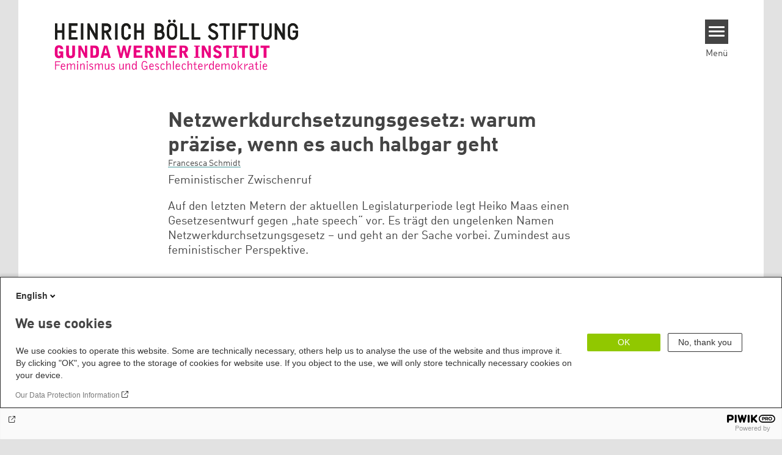

--- FILE ---
content_type: text/html; charset=UTF-8
request_url: https://www.gwi-boell.de/de/2017/03/23/netzwerkdurchsetzungsgesetz-warum-praezise-wenn-es-auch-halbgar-geht
body_size: 18093
content:
<!DOCTYPE html>
<html lang="de" dir="ltr" prefix="og: https://ogp.me/ns#" id="top-of-page">
  <head>
    <meta charset="utf-8" />
<meta name="description" content="Auf den letzten Metern der aktuellen Legislaturperiode legt Heiko Maas einen Gesetzesentwurf gegen „hate speech“ vor. Es trägt den ungelenken Namen Netzwerkdurchsetzungsgesetz – und geht an der Sache vorbei. Zumindest aus feministischer Perspektive." />
<meta name="keywords" content="Hate Speech,Feministischer Zwischenruf,NetzDG (Netzwerkdurchsetzungsgesetz),Feministische Digitalpolitik" />
<link rel="canonical" href="https://www.gwi-boell.de/de/2017/03/23/netzwerkdurchsetzungsgesetz-warum-praezise-wenn-es-auch-halbgar-geht" />
<link rel="shortlink" href="https://www.gwi-boell.de/de/node/8557" />
<meta property="og:site_name" content="Gunda-Werner-Institut | Heinrich-Böll-Stiftung" />
<meta property="og:url" content="https://www.gwi-boell.de/de/2017/03/23/netzwerkdurchsetzungsgesetz-warum-praezise-wenn-es-auch-halbgar-geht" />
<meta property="og:title" content="Netzwerkdurchsetzungsgesetz: warum präzise, wenn es auch halbgar geht | Gunda-Werner-Institut | Heinrich-Böll-Stiftung" />
<meta property="og:description" content="Auf den letzten Metern der aktuellen Legislaturperiode legt Heiko Maas einen Gesetzesentwurf gegen „hate speech“ vor. Es trägt den ungelenken Namen Netzwerkdurchsetzungsgesetz – und geht an der Sache vorbei. Zumindest aus feministischer Perspektive." />
<meta property="og:image" content="https://www.gwi-boell.de/sites/default/files/styles/social_media/public/uploads/2017/03/markus-spiske-109588.jpg.jpeg?itok=nlIL7Kg8" />
<meta name="twitter:card" content="summary_large_image" />
<meta name="twitter:description" content="Auf den letzten Metern der aktuellen Legislaturperiode legt Heiko Maas einen Gesetzesentwurf gegen „hate speech“ vor. Es trägt den ungelenken Namen Netzwerkdurchsetzungsgesetz – und geht an der Sache vorbei. Zumindest aus feministischer Perspektive." />
<meta name="twitter:site" content="@boell_stiftung" />
<meta name="twitter:title" content="Netzwerkdurchsetzungsgesetz: warum präzise, wenn es auch halbgar geht | Gunda-Werner-Institut | Heinrich-Böll-Stiftung" />
<meta name="twitter:image" content="https://www.gwi-boell.de/sites/default/files/styles/social_media/public/uploads/2017/03/markus-spiske-109588.jpg.jpeg?itok=nlIL7Kg8" />
<meta name="twitter:image:alt" content="Code" />
<meta name="Generator" content="Drupal 10 (https://www.drupal.org)" />
<meta name="MobileOptimized" content="width" />
<meta name="HandheldFriendly" content="true" />
<meta name="viewport" content="width=device-width, initial-scale=1.0" />
<meta name="robots" content="noindex, nofollow, noarchive, nosnippet, noydir, noimageindex, notranslate" />
<link rel="icon" href="/sites/default/files/favicon-gwi.ico" type="image/vnd.microsoft.icon" />
<link rel="alternate" hreflang="de" href="https://www.gwi-boell.de/de/2017/03/23/netzwerkdurchsetzungsgesetz-warum-praezise-wenn-es-auch-halbgar-geht" />
<link rel="amphtml" href="https://www.gwi-boell.de/de/2017/03/23/netzwerkdurchsetzungsgesetz-warum-praezise-wenn-es-auch-halbgar-geht?amp" />

    <title>Netzwerkdurchsetzungsgesetz: warum präzise, wenn es auch halbgar geht | Gunda-Werner-Institut | Heinrich-Böll-Stiftung</title>
    <link rel="stylesheet" media="all" href="/core/assets/vendor/jquery.ui/themes/base/core.css?t9btfl" />
<link rel="stylesheet" media="all" href="/core/assets/vendor/jquery.ui/themes/base/controlgroup.css?t9btfl" />
<link rel="stylesheet" media="all" href="/core/assets/vendor/jquery.ui/themes/base/checkboxradio.css?t9btfl" />
<link rel="stylesheet" media="all" href="/core/assets/vendor/jquery.ui/themes/base/resizable.css?t9btfl" />
<link rel="stylesheet" media="all" href="/core/assets/vendor/jquery.ui/themes/base/button.css?t9btfl" />
<link rel="stylesheet" media="all" href="/core/assets/vendor/jquery.ui/themes/base/dialog.css?t9btfl" />
<link rel="stylesheet" media="all" href="/themes/contrib/stable/css/core/components/progress.module.css?t9btfl" />
<link rel="stylesheet" media="all" href="/themes/contrib/stable/css/core/components/ajax-progress.module.css?t9btfl" />
<link rel="stylesheet" media="all" href="/themes/contrib/stable/css/system/components/align.module.css?t9btfl" />
<link rel="stylesheet" media="all" href="/themes/contrib/stable/css/system/components/fieldgroup.module.css?t9btfl" />
<link rel="stylesheet" media="all" href="/themes/contrib/stable/css/system/components/container-inline.module.css?t9btfl" />
<link rel="stylesheet" media="all" href="/themes/contrib/stable/css/system/components/clearfix.module.css?t9btfl" />
<link rel="stylesheet" media="all" href="/themes/contrib/stable/css/system/components/details.module.css?t9btfl" />
<link rel="stylesheet" media="all" href="/themes/contrib/stable/css/system/components/hidden.module.css?t9btfl" />
<link rel="stylesheet" media="all" href="/themes/contrib/stable/css/system/components/item-list.module.css?t9btfl" />
<link rel="stylesheet" media="all" href="/themes/contrib/stable/css/system/components/js.module.css?t9btfl" />
<link rel="stylesheet" media="all" href="/themes/contrib/stable/css/system/components/nowrap.module.css?t9btfl" />
<link rel="stylesheet" media="all" href="/themes/contrib/stable/css/system/components/position-container.module.css?t9btfl" />
<link rel="stylesheet" media="all" href="/themes/contrib/stable/css/system/components/reset-appearance.module.css?t9btfl" />
<link rel="stylesheet" media="all" href="/themes/contrib/stable/css/system/components/resize.module.css?t9btfl" />
<link rel="stylesheet" media="all" href="/themes/contrib/stable/css/system/components/system-status-counter.css?t9btfl" />
<link rel="stylesheet" media="all" href="/themes/contrib/stable/css/system/components/system-status-report-counters.css?t9btfl" />
<link rel="stylesheet" media="all" href="/themes/contrib/stable/css/system/components/system-status-report-general-info.css?t9btfl" />
<link rel="stylesheet" media="all" href="/themes/contrib/stable/css/system/components/tablesort.module.css?t9btfl" />
<link rel="stylesheet" media="all" href="/modules/contrib/blazy/css/blazy.css?t9btfl" />
<link rel="stylesheet" media="all" href="/core/modules/ckeditor5/css/ckeditor5.dialog.fix.css?t9btfl" />
<link rel="stylesheet" media="all" href="/themes/contrib/stable/css/filter/filter.caption.css?t9btfl" />
<link rel="stylesheet" media="all" href="/modules/contrib/entity_embed/css/entity_embed.filter.caption.css?t9btfl" />
<link rel="stylesheet" media="all" href="/modules/custom/boell_copyright_footer/boell_copyright_footer.css?t9btfl" />
<link rel="stylesheet" media="all" href="/core/assets/vendor/jquery.ui/themes/base/theme.css?t9btfl" />
<link rel="stylesheet" media="all" href="/modules/contrib/improved_multi_select/css/improved_multi_select.css?t9btfl" />
<link rel="stylesheet" media="all" href="/themes/contrib/stable/css/core/assets/vendor/normalize-css/normalize.css?t9btfl" />
<link rel="stylesheet" media="all" href="/themes/contrib/stable/css/core/normalize-fixes.css?t9btfl" />
<link rel="stylesheet" media="all" href="/themes/contrib/classy/css/components/messages.css?t9btfl" />
<link rel="stylesheet" media="all" href="/themes/contrib/classy/css/components/node.css?t9btfl" />
<link rel="stylesheet" media="all" href="/themes/contrib/classy/css/components/progress.css?t9btfl" />
<link rel="stylesheet" media="all" href="/themes/contrib/classy/css/components/dialog.css?t9btfl" />
<link rel="stylesheet" media="all" href="/core/../modules/custom/boell_components/components/accessibility_switcher/accessibility_switcher.css?t9btfl" />
<link rel="stylesheet" media="all" href="/core/../modules/custom/boell_components/components/article_cockpit/article_cockpit.css?t9btfl" />
<link rel="stylesheet" media="all" href="/core/../modules/custom/boell_components/components/article_lead/article_lead.css?t9btfl" />
<link rel="stylesheet" media="all" href="/core/../modules/custom/boell_components/components/node_archived/node_archived.css?t9btfl" />
<link rel="stylesheet" media="all" href="/core/../themes/theodor/components/scrollytelling_table_of_contents/scrollytelling_table_of_contents.css?t9btfl" />
<link rel="stylesheet" media="print" href="/themes/theodor/styles/print.css?t9btfl" />
<link rel="stylesheet" media="all" href="/themes/theodor/js/splide/dist/css/splide.min.css?t9btfl" />
<link rel="stylesheet" media="all" href="/themes/theodor/css/gwi-turquoise.css?t9btfl" />

    
  </head>
  <body class="path-node-8557 route-entity-node-canonical theme-theodor boell-slide-in-menu boell-slide-in-menu--is-used boell-theme-color--gwi-turquoise has-local-tabs path-node page-node-type-article" data-lang-code="de" data-entity-type="node" data-entity-id="8557" data-node-id="8557" id="theme--gwi-turquoise">
        <a href="#main-content" class="visually-hidden focusable skip-link">
      Direkt zum Inhalt
    </a>
    
      <div class="dialog-off-canvas-main-canvas" data-off-canvas-main-canvas>
    <div class="layout-tabs">
  
</div>



<div class="layout-container">

    <div class="region region-pre-header">
    <div data-drupal-messages-fallback class="hidden"></div>

  </div>

  <header class="site-header" role="banner">
      <div class="region region-branding">
    <div id="block-logode" class="block block-block-content block-block-content453f1fef-a9f5-4c56-9a9c-d76c48ddae9b">
  
    
      
            <div class="field field--name-field-logo-image-first field--type-file field--label-hidden field__item"><a href="https://www.gwi-boell.de/de" title="Startseite" rel="home">
  <img src="https://www.gwi-boell.de/sites/default/files/2019-11/logo-boell-gwi-de.svg" alt="Heinrich-Böll-Stiftung Logo" />
</a>
</div>
      
  </div>

  </div>

      <div class="region region-header">
    
<div  id="block-theodor-accessibilityswitcher" data-component-id="boell_components:accessibility_switcher">
  <div class="boell-accessibility-switcher"></div>

</div>

<div id="block-slideinmenuhamburger" class="block block-boell-slide-in-menu block-slide-in-menu-block-hamburger">
  
    
      <nav class="slide-in-menu__controls" aria-label="Show Slide In Menu">
    <button class="block-boell-slide-in-menu__button slide-in-menu__button hamburger hamburger--elastic" type="button"
            aria-label="Menu" aria-expanded="false" aria-controls="block-boell-slideinmenu" aria-haspopup="true">
            <span class="hamburger-box">
              <span class="hamburger-inner"></span>
            </span>
    </button>
  <span class="menu">Menü</span>
</nav>

  </div>

  </div>


    <div class="megamenu-is-hidden region region-slide-in-menu" role="navigation">
  <div id="boell-slideinmenu-slider" class="block menu--slide-in-menu boell-slideinmenu hide" role="navigation">

        <div id="boell-slideinmenu-header" class="block menu--slide-in-menu--header boell-slideinmenu--header">
            <nav class="slide-in-menu__controls" aria-label="Hide Slide In Menu">

        <button id="boell-slide-in-menu__button"
                class="block-boell-slide-in-menu__button slide-in-menu__button hamburger hamburger--elastic"
                type="button"
                aria-label="Menu" aria-expanded="false" aria-controls="boell-slideinmenu-slider">
        <span class="hamburger-box">
          <span class="hamburger-inner"></span>
        </span>
        </button>
      </nav>

            
                              <div class="new-search-form block block-boell-search block-new-search site-header-search block-views" data-drupal-selector="new-search-form">
      <form class="new-search-form" data-drupal-selector="new-search-form" method="get" id="new-search-form" accept-charset="UTF-8" data-drupal-form-fields="edit-new-search,edit-show" action="/de/facetedsearch" >
      <div class="js-form-item form-item js-form-type-textfield form-type-textfield js-form-item-new-search form-item-new-search">
        <label for="edit-new-search">Suchwort eingeben</label><input data-drupal-selector="edit-new-search" aria-describedby="edit-new-search--description" aria-label="Suchwort eingeben" type="text" id="edit-new-search" name="search_api_fulltext" value="" size="60" maxlength="128" placeholder="Suchwort eingeben" class="form-text">

      </div>
      <div class="site-header-search__open" aria-label="search icon">
        <span class="site-header-search__open-icon"></span>
      </div>
    </form>
  </div>

                          <div class="boell-slide-in-menu--header-blockwrap">
        
      </div>

    </div>
    
    <div class="region region-slide-in-menu-body">
  <div id="boell-slideinmenu-body" class="block menu--slide-in-menu--body boell-slideinmenu--body">
          <nav aria-labelledby="block-mainnavigation-4-menu" id="block-mainnavigation-4" class="block block-menu navigation menu--main">
            
  <div class="visually-hidden" id="block-mainnavigation-4-menu">Main navigation</div>
  

        
            <ul  class="megamenu__menu megamenu__menu--toplevel">
                              
        <li class="menu-item"
                            >

          
                                                      
          <a href="/de/gwi-themen" class="color--gwi-turquoise menu-link" data-drupal-link-system-path="node/507">Themen</a>
                  </li>
                              
        <li class="menu-item"
                            >

          
                                                      
          <a href="/de/publikationen" class="color--gwi-turquoise menu-link" data-drupal-link-system-path="node/385">Publikationen</a>
                  </li>
                              
        <li class="menu-item"
                            >

          
                                                      
          <a href="/de/veranstaltungen" class="color--gwi-turquoise menu-link" data-drupal-link-system-path="node/11943">Veranstaltungen</a>
                  </li>
                              
        <li class="menu-item"
                            >

          
                                                      
          <a href="/de/ueber-uns" class="color--gwi-turquoise menu-link" data-drupal-link-system-path="node/339">Über uns</a>
                  </li>
                              
        <li class="menu-item"
                            >

          
                                                      
          <a href="/de/gwi-service" class="color--gwi-turquoise menu-link" data-drupal-link-system-path="node/375">Service</a>
                  </li>
          </ul>
  


  </nav>

      </div>
</div><!-- /.region.region-slide-in-menu-body -->

    <div class="region region-slide-in-menu-footer">
  <div id="boell-slideinmenu-footer" class="block menu--slide-in-menu--footer boell-slideinmenu--footer">
          <div id="block-theodor-lsgslinks" class="block block-boell-accessibility block-boell-accessibility-ls-gs-links">
  
    
      <p class="ls-element"><a href="https://www.gwi-boell.de/de/2025/04/29/leichte-sprache/das-gunda-werner-institut-leichter-sprache" class="ls_link">Übersicht in Leichter Sprache</a></p>
<p class="gs-element"><a href="https://www.gwi-boell.de/de/gebaerdensprache/angebote" class="gs_link">Übersicht in Gebärdensprache</a></p>

  </div>
<nav aria-labelledby="block-servicelinksmenu-2-menu" id="block-servicelinksmenu-2" class="block block-menu navigation menu--service-links-menu">
            
  <div class="visually-hidden" id="block-servicelinksmenu-2-menu">Service Links Menu</div>
  

        

              <ul class="menu">
                          <li class="menu-item"
                      >
        <a href="/de/kontakt-impressum" data-drupal-link-system-path="node/2705">Kontakt</a>
              </li>
                      <li class="menu-item"
                      >
        <a href="http://www.gwi-boell.de/de/newsletter-des-gunda-werner-instituts">Newsletter</a>
              </li>
        </ul>
  

  </nav>
<nav aria-labelledby="block-sociallinks-menu" id="block-sociallinks" class="block block-menu navigation menu--social-links">
            
  <h2 class="visually-hidden" id="block-sociallinks-menu">Social Links</h2>
  

        

      <ul class="menu social-links">
                      <li class="menu-item leaf"
                      >

        <a href="https://www.facebook.com/Gunda.Werner.Institut"
                   >
          <div class="background"></div>
          <div class="mask facebook"></div>
          Facebook
        </a>
              </li>
                      <li class="menu-item leaf"
                      >

        <a href="https://www.flickr.com/photos/tags/gundawernerinstitut/"
                   >
          <div class="background"></div>
          <div class="mask flickr"></div>
          Flickr
        </a>
              </li>
                      <li class="menu-item leaf"
                      >

        <a href="https://www.instagram.com/gwi_feminismus/"
                   >
          <div class="background"></div>
          <div class="mask instagram"></div>
          Instagram
        </a>
              </li>
                      <li class="menu-item leaf"
                      >

        <a href="https://www.linkedin.com/company/gunda-werner-Institut"
                   >
          <div class="background"></div>
          <div class="mask linkedin"></div>
          LinkedIn
        </a>
              </li>
                      <li class="menu-item leaf"
                      >

        <a href="https://soundcloud.com/boellstiftung"
                   >
          <div class="background"></div>
          <div class="mask soundcloud"></div>
          Soundcloud
        </a>
              </li>
                      <li class="menu-item leaf"
                      >

        <a href="https://www.threads.net/@gwi_Feminismus"
                   >
          <div class="background"></div>
          <div class="mask threads"></div>
          Threads
        </a>
              </li>
                      <li class="menu-item leaf"
                      >

        <a href="https://www.youtube.com/results?search_query=Gunda-Werner-Institut&amp;search=tag"
                   >
          <div class="background"></div>
          <div class="mask youtube"></div>
          Youtube
        </a>
              </li>
      </ul>
    

  </nav>

      </div>
</div><!-- /.region.region-slide-in-menu-footer -->

  </div>
  <div id="after-slide-in-menu" class="after-slide-in-menu"></div>
</div><!-- /.region.region-slide-in-menu -->

  </header>
  

    <div class="afar_mark"></div>

  <main role="main">
    <a id="main-content" tabindex="-1"></a>
    <div class="megamenu-is-hidden region region-slide-in-menu site-content js-etracker">
        <div class="region region-content">
    <div id="block-theodor-page-title" class="block block-core block-page-title-block">
  
    
      
  <h1 class="page-title"><span class="field field--name-title field--type-string field--label-hidden">Netzwerkdurchsetzungsgesetz: warum präzise, wenn es auch halbgar geht</span>
</h1>


  </div>
<div id="block-theodor-content" class="block block-system block-system-main-block">
  
    
      



<div id="profile-popup-container" role="dialog" aria-label="Popup author information" aria-hidden="true"></div>
<div id="profile-popup-backdrop" aria-hidden="true"></div>


<div class="article__flex-container">

  
  <article data-history-node-id="8557" class="node node--type-article node--view-mode-full"  data-history-node-id="8557" class="node node--type-article node--view-mode-full">

    <header  data-history-node-id="8557" class="node node--type-article node--view-mode-full" data-component-id="boell_components:article_cockpit">
  
    
  
<div class="content-authors field--name-field-authors">
          
          <a href="/de/person/francesca-schmidt" data-nid="785" class="to-be-overlayed" role="button" aria-haspopup="dialog" aria-expanded="false" hreflang="de">Francesca Schmidt</a>
    </div>


      <div  data-history-node-id="8557" class="node node--type-article node--view-mode-full" data-component-id="boell_components:article_lead">
  <div class="article__lead">
    <span class="content-genre">Feministischer Zwischenruf</span>
    <p>Auf den letzten Metern der aktuellen Legislaturperiode legt Heiko Maas einen Gesetzesentwurf gegen &bdquo;hate speech&ldquo; vor. Es trägt den ungelenken Namen Netzwerkdurchsetzungsgesetz &ndash; und geht an der Sache vorbei. Zumindest aus feministischer Perspektive.</p>
  </div>
</div>
  
</header>

          <footer class="article__meta before-teaser-image">
        <div class="meta">
          <div class="submeta">
                          <div class="article__date">
                23. März 2017
              </div>
                        
                          <div  data-history-node-id="8557" class="node node--type-article node--view-mode-full" data-component-id="boell_components:node_archived">
  <svg xmlns="http://www.w3.org/2000/svg" xmlns:xlink="http://www.w3.org/1999/xlink" viewBox="0 0 640 640">
    <defs>
      <style>
        .cls-1 {
          fill: none;
        }

        .cls-1, .cls-2 {
          stroke-width: 0;
        }

        .cls-2 {
          fill: inherit;
        }
      </style>
      <clipPath id="clippath">
        <rect class="cls-1" x="67.6" y="79.4" width="515" height="450.3"/>
      </clipPath>
    </defs>
    <g class="cls-3">
      <g>
        <path class="cls-2" d="M536.6,79.4H113.6c-25.4,0-46,20.6-46,46v65.6c0,21,14.2,38.8,33.5,44.3v248.4c0,25.4,20.6,46,46,46h356c25.4,0,46-20.6,46-46v-248.4c19.3-5.5,33.5-23.2,33.5-44.3v-65.6c0-25.4-20.6-46-46-46ZM515.1,483.7c0,6.6-5.4,12-12,12H147.1c-6.6,0-12-5.4-12-12v-246.7h380v246.7ZM548.6,191.1c0,6.6-5.4,12-12,12H113.6c-6.6,0-12-5.4-12-12v-65.6c0-6.6,5.4-12,12-12h423c6.6,0,12,5.4,12,12v65.6Z"/>
        <path class="cls-2" d="M256.1,364.2h138c25.9,0,47-21.1,47-47v-3c0-25.9-21.1-47-47-47h-138c-25.9,0-47,21.1-47,47v3c0,25.9,21.1,47,47,47ZM243.1,314.2c0-7.2,5.8-13,13-13h138c7.2,0,13,5.8,13,13v3c0,7.2-5.8,13-13,13h-138c-7.2,0-13-5.8-13-13v-3Z"/>
      </g>
    </g>
  </svg>
  <p class="disclaimer">Archiviert | Inhalt wird nicht mehr aktualisiert</p>
</div>
                                  </div>
        </div>
                  
        
      </footer>
    

                            <article data-view-mode="image_and_licence_article_main_image" data-show-licence-link="1" data-has-licence="1" data-licence-id="5215" data-licence-creator="Markus Spiske" data-licence-licence="public-domain" data-licence-realname="Public Domain" data-licence-url="https://unsplash.com/photos/xekxE_VR0Ec" data-licence-image="https://www.gwi-boell.de/sites/default/files/styles/3d2_small/public/uploads/2017/03/markus-spiske-109588.jpg.webp?itok=FkNQCj6Y" class="media media--type-image media--view-mode-image-and-licence-article-main-image">
  
      
            <div class="field field--name-field-media-image field--type-image field--label-hidden field__item">    <picture>
                  <source srcset="/sites/default/files/styles/var_medium/public/uploads/2017/03/markus-spiske-109588.jpg.webp?itok=ARb9KGfC 640w, /sites/default/files/styles/var_desktop/public/uploads/2017/03/markus-spiske-109588.jpg.webp?itok=tRNibzXb 980w, /sites/default/files/styles/var_larger/public/uploads/2017/03/markus-spiske-109588.jpg.webp?itok=ZF5zm_g9 1600w" media="all and (min-width: 760px)" type="image/webp" sizes="100vw" width="640" height="427"/>
              <source srcset="/sites/default/files/styles/var_tiny/public/uploads/2017/03/markus-spiske-109588.jpg.webp?itok=ACoUyAdG 160w, /sites/default/files/styles/var_small/public/uploads/2017/03/markus-spiske-109588.jpg.webp?itok=PcWhIk6P 320w, /sites/default/files/styles/var_medium/public/uploads/2017/03/markus-spiske-109588.jpg.webp?itok=ARb9KGfC 640w, /sites/default/files/styles/var_desktop/public/uploads/2017/03/markus-spiske-109588.jpg.webp?itok=tRNibzXb 980w" type="image/webp" sizes="100vw" width="160" height="107"/>
                  <img loading="eager" width="980" height="654" src="/sites/default/files/styles/var_desktop/public/uploads/2017/03/markus-spiske-109588.jpg.jpg?itok=tRNibzXb" alt="Code" title="Algorithmen werden in Zukunft hate speech direkt löschen" />

  </picture>

</div>
      
  </article>

                
  <div class="field field--name-field-teaser-image-caption field--type-string field--label-visually_hidden">
    <div class="field__label visually-hidden">Teaser Bild Untertitel</div>
              <div class="field__item">Algorithmen werden in Zukunft hate speech direkt löschen</div>
          </div>

          
          <div class="share-buttons">
              </div>
    
    
    <div class="node__content--article">
      
            <div class="text-formatted field field--name-body field--type-text-with-summary field--label-hidden field__item"><p><em>Dieser Artikel ist Teil unseres einführenden <a href="https://www.boell.de/feminismus-gender" target="dossier">Dossiers „Feminismus &amp; Gender"</a>.</em></p>
<p>Auf den letzten Metern der aktuellen Legislaturperiode legt Heiko Maas einen Gesetzesentwurf gegen „hate speech“ vor. Es trägt den ungelenken Namen <a href="https://www.google.de/url?sa=t&amp;rct=j&amp;q=&amp;esrc=s&amp;source=web&amp;cd=2&amp;cad=rja&amp;uact=8&amp;ved=0ahUKEwj99p2hiO3SAhUQlxQKHbZlDxoQFggiMAE&amp;url=https%3A%2F%2Fnetzpolitik.org%2Fwp-upload%2F2017%2F03%2F1703014_NetzwerkDurchsetzungsG.pdf&amp;usg=AFQjCNGh6_RhdddUVHGSSQa3cN1Tb-A5og" target="_blank">Netzwerkdurchsetzungsgesetz</a> – und geht an der Sache vorbei. Zumindest aus feministischer Perspektive.</p>
<p>Kaum war der Gesetzesentwurf raus, dauerte es nicht lange, bis netzpolitische Stimmen aufjaulten: Die Meinungsfreiheit ist bedroht, Zensur! (zum Beispiel <a href="https://netzpolitik.org/2017/analyse-so-gefaehrlich-ist-das-neue-hate-speech-gesetz-fuer-die-meinungsfreiheit/" target="_blank">hier</a>, <a href="https://digitalegesellschaft.de/2017/03/vorstoss-gefaehrdet-meinungsfreiheit/">hier</a>, <a href="https://d-64.org/netzwerkdurchsetzungsgesetz-loeschen-statt-meinungsfreiheit/">hier</a>, <a href="https://www.internet-law.de/2017/03/geplantes-netzwerkdurchsetzungsgesetz-soll-hatespeech-bekaempfen.html" target="_blank">hier</a>&nbsp;oder hier eine gute <a href="https://netzpolitik.org/2017/hate-speech-gesetz-geteilte-reaktionen-auf-den-entwurf-des-justizministers/" target="_blank">Presseschau</a> zum Thema)</p>
<p>Doch was sagt das neue Gesetz überhaupt? Im Wesentlichen, dass es teuer wird für soziale Netzwerke. Auf welche Netzwerke das zutrifft, ist noch relativ unbestimmt. Hier der Wortlaut:</p>
<p>„Dieses Gesetz gilt für Telemediendiensteanbieter, die mit Gewinnerzielungsabsicht Plattformen im Internet betreiben, die es Nutzern ermöglichen, beliebige Inhalte mit anderen Nutzern auszutauschen, zu teilen oder der Öffentlichkeit zugänglich zu machen (soziale Netzwerke). Plattformen mit journalistisch-redaktionell gestalteten Angeboten, die vom Diensteanbieter selbst verantwortet werden, gelten nicht als soziale Netzwerke im Sinne dieses Gesetzes.“ (§1 Abs. 1 NetzDG) Sicher sind das Facebook und Twitter. Sie müssen offensichtlich rechtswidrige Inhalte innerhalb von 24h nach Eingang der Beschwerde löschen oder sperren (§3 Abs. 2 NetzDG).</p>
<p>Rechtswidrige Inhalte sind nach dem Referentenentwurf:</p>
<ul>
<li>§ 86 Verbreiten von Propagandamitteln verfassungswidriger Organisationen</li>
<li>§ 86a Verwenden von Kennzeichen verfassungswidriger Organisationen</li>
<li>§ 90 Verunglimpfung des Bundespräsidenten</li>
<li>§ 90a Verunglimpfung des Staates und seiner Symbole</li>
<li>§ 111 Öffentliche Aufforderung zu Straftaten</li>
<li>§ 126 Störung des öffentlichen Friedens durch Androhung von Straftaten</li>
<li>§ 130 Volksverhetzung</li>
<li>§ 140 Belohnung und Billigung von Straftaten</li>
<li>§ 166 Beschimpfung von Bekenntnissen, Religionsgesellschaften und Weltanschauungsvereinigungen</li>
<li>§ 185 Beleidigung</li>
<li>§ 186 Üble Nachrede</li>
<li>§ 187 Verleumdung</li>
<li>§ 241 Bedrohung und</li>
<li>§ 269 Fälschung beweiserheblicher Daten</li>
</ul>
<p>Straftatbestände wie Stalking (§ 238 StGB Nachstellung) oder die Verletzung höchstpersönlicher Lebensbereiche durch Bildaufnahmen (§ 201a StGB) fehlen. Der Gesetzesentwurf unterscheidet offenbar zwischen Hate Speech im Sinne der Volksverhetzung und Hate Speech als Teil von Stalking. Letzteres ignoriert er. Mit welchem Paragrafen Fake News, für die dieser Entwurf ja ebenfalls gilt, geahndet werden sollen, bleibt ebenfalls offen.</p>
<p>In der Mehrzahl sind Frauen* von (Cyber)Stalking <a href="https://www.theguardian.com/lifeandstyle/2016/mar/08/online-harassment-of-women-at-risk-of-becoming-established-norm-study" target="_blank">betroffen</a>. Just spart das neue Gesetz Straftaten aus, die mehrheitlich Frauen* betreffen. Wieder werden Frauen* als Gewaltbetroffene unsichtbar gemacht.</p>
<p>Die öffentliche Kritik jedoch konzentriert sich auf anderes. Vor allem die kurze Löschfrist (24h) von offensichtlich rechtswidrigen Inhalten sieht sie als Gefahr. Befürchtet wird, dass am Ende alles gelöscht wird, was als rechtswidriger Inhalt angezeigt wird, nur um der möglichen Strafzahlung von bis zu 5 Millionen Euro vorzubeugen. Das Argument: Richterliche bzw. juristische Entscheidungen werden vorverlagert bzw. tendenziell aus dem Bereich der Justiziabilität gedrängt. Facebook wird so zum Richter. Betroffene Nutzer*innen können erst im Nachhinein gerichtlich feststellen lassen, ob etwas wirklich rechtswidrig war oder nicht. Und wie lange das dauern kann, haben von Digitaler Gewalt Betroffene schon erfahren müssen.</p>
<p>Grundsätzlich ist diese Kritik berechtigt. Ob etwas rechtswidrig ist oder nicht, sollte nicht unternehmerischen Interessen überlassen werden. Dabei ließe sich an der Stelle festhalten, dass Facebook das schon eine ganze Weile so praktiziert. Vielleicht nicht immer in der Geschwindigkeit, doch wenn es um die Durchsetzung von Community-Standards geht, wird durchaus flott gelöscht. Community-Standards und Recht sind dann nicht immer das Gleiche.</p>
<p>Der nächste Kritikpunkt: Die Plattformen werden mit den Content- und Uploadfiltern, die im Zusammenhang mit Terrorpropaganda bereits im Einsatz sind, zum Ort der Zensur im Internet. Das NetzDG verlangt, dass „sämtliche auf den Plattformen befindlichen Kopien des rechtswidrigen Inhalts ebenfalls unverzüglich entfernt oder gesperrt (§3 Abs. 6) und wirksame Maßnahmen gegen die erneute Speicherung des rechtswidrigen Inhalts [getroffen werden].“ (§3 Abs. 7). Die Idee: Ebenjene Content- und Uploadfilter übernehmen zukünftig den Job. Algorithmen entscheiden dann in einem weiteren Lebensbereich, was wir zu sehen bekommen und was nicht. Nichts neues, nichts Gutes.</p>
<p>Das Heraufbeschwören von Zensur ist jedoch auch schwierig und zwar insofern, als das Facebook ja zum einen keine staatliche Stelle ist, die Informationen kontrolliert, sondern ein privates Unternehmen. Zum Anderen mutet es irritierend an, wenn der Zensurvorwurf Anstrengungen aushebelt, vor digitaler Gewalt schützen zu wollen. Sollte es nicht wünschenswert sein, Inhalte, die verletzen und Menschen in ihrer Integrität beschädigen, einzudämmen?</p>
<p></p><div data-embed-button="infobox" data-entity-embed-display="view_mode:node.full" data-entity-type="node" data-entity-uuid="c5a4c8d9-e612-42db-a625-c366676e0cab" data-langcode="de" data-entity-embed-display-settings="[]" class="embedded-entity entity-infobox">
<article data-history-node-id="15" class="node node--type-infobox node-infobox node-portraitbox node-portraitbox- node--view-mode-full">

  
  <div class="node__content">
    
            <div class="field field--name-field-infobox-image field--type-entity-reference field--label-hidden field__item"><article data-view-mode="image_and_licence_var_height" data-show-licence-link="0" data-has-licence="1" data-licence-id="6371" data-licence-creator="Heinrich-Böll-Stiftung" data-licence-licence="cc-by-sa" data-licence-realname="&amp;lt;a class=&amp;quot;licence-link&amp;quot; rel=&amp;quot;license&amp;quot; target=&amp;quot;_blank&amp;quot; href=&amp;quot;http://creativecommons.org/licenses/by-sa/2.0/deed.de&amp;quot;&amp;gt;CC-BY-SA 2.0&amp;lt;/a&amp;gt;" data-licence-url="http://" data-licence-image="https://www.gwi-boell.de/sites/default/files/styles/3d2_small/public/feminismus-gender-dossier.jpg.webp?itok=Lpm20NRZ" class="media media--type-image media--view-mode-image-and-licence-var-height">
  
      
            <div class="field field--name-field-media-image field--type-image field--label-hidden field__item">    <img loading="lazy" srcset="/sites/default/files/styles/var_tiny/public/feminismus-gender-dossier.jpg.webp?itok=Whn_slDO 160w, /sites/default/files/feminismus-gender-dossier.jpg 300w" sizes="100vw" width="160" height="107" src="/sites/default/files/styles/var_tiny/public/feminismus-gender-dossier.jpg.jpg?itok=Whn_slDO">


</div>
      
  </article>
</div>
      
      <div class="field field--name-field-infobox-item field--type-infobox-item field--label-hidden field__items">
              <div class="field__item">
<div class="boe-field-infobox boe-field-infobox--no-tabtitles">
      <div class="boe-field-infobox-text"><h2><a href="https://www.boell.de/feminismus-gender" target="dossier">Feminismus &amp; Gender</a></h2>
<p>Die Heinrich-Böll-Stiftung engagiert sich für gerechte Verhältnisse zwischen allen Geschlechtern. Dieser Beitrag ist Teil eines einführenden Dossiers mit Einstiegen in unsere Themen. &gt;&gt; <em><a href="http://www.boell.de/feminismus-gender" target="boell">(zurück) zum Dossier</a></em><a href="http://www.boell.de/feminismus-gender" target="boell"><em>&nbsp;auf boell.de</em></a></p>
</div>
</div>
</div>
          </div>
  
  </div>

</article>
</div>

<p>Dies soll jedoch nicht bagatellisieren, dass technische Lösungen und noch zudem im Rahmen neoliberaler Verwertungsketten problematisch sind. Missbräuchliche Umsetzungen sind leider zu befürchten. Das ist jedoch kein Argument, auf technische Lösungen zu verzichten. Vielmehr gilt es, die Lösungsmöglichkeiten kritisch zu begleiten und ggfs. aus dem alleinigen Verantwortungsbereich der Unternehmen zu nehmen. Am Ende braucht es immer noch Menschen, die sich engagieren.</p>
<p>Doch etwas Gutes hat der Gesetzentwurf: Er sieht einen inländischen Zustellungsbevollmächtigten vor. Für Auskunftsersuchen seitens Polizei oder Staatsanwaltschaft gäbe es dann endlich eine Ansprechperson in Deutschland. Die Suche nach IP-Adressen könnte dann in Zukunft schneller vonstatten gehen. Endlich wäre es möglich, Klagen auf den Weg zu bringen und auch zuzustellen. Das dürfte auch Anwält*innen von Betroffenen digitaler Gewalt freuen.</p>
<p>Es bleibt also ärgerlich, dass mit dem Netzwerkdurchsetzungsgesetz ein unausgereifter Gesetzesentwurf vorgelegt wurde. Statt weiterhin bruchstückhafte Antworten zu geben auf die Fragen einer gewaltfreien Kommunikation, die keine Menschenverachtung, Sexismus, Homo- und Transphobie zulässt, müsste Zeit und Geld in eine Gesamtstrategie investiert werden. Eine solche Strategie würde neben juristischen Regulierungen auch die Vermittlung von Kommunikations- und Medienkompetenz beinhalten. Ausreichende Beratungs- und Unterstützungsstrukturen wären ebenso hilfreich, wie eine geschulte Polizei und Staatsanwaltschaft. Schlussendlich muss es eine aktive Zivilgesellschaft geben, die soziale Regularien im Netz mitdurchsetzt und dabei eines nicht aus dem Auge verliert: die Betroffenen von Digitaler Gewalt.</p>
</div>
      
    </div>
        <div class="article__footer">
      
      
  <div class="field field--name-field-tags field--type-entity-reference field--label-inline clearfix">
    <div class="field__label">Schlagworte</div>
          <ul class="field__items">
              <li class="field__item"><a href="/de/schlagworte/feministische-digitalpolitik" hreflang="de">Feministische Digitalpolitik</a></li>
          <li class="field__item"><a href="/de/schlagworte/feministischer-zwischenruf" hreflang="de">Feministischer Zwischenruf</a></li>
          <li class="field__item"><a href="/de/schlagworte/hate-speech" hreflang="de">Hate Speech</a></li>
          <li class="field__item"><a href="/de/schlagworte/netzdg-netzwerkdurchsetzungsgesetz" hreflang="de">NetzDG (Netzwerkdurchsetzungsgesetz)</a></li>
              </ul>
      </div>


      <div class="article__footer--category_and_license_wrapper">

                  <div class="license">Dieser Beitrag steht unter folgender Urheberrechtslizenz:
            
            <div class="field field--name-field-license field--type-licence field--label-hidden field__item"><a class="licence-link" rel="license" target="_blank" href="http://creativecommons.org/licenses/by-nc-nd/3.0/deed.de">CC-BY-NC-ND 3.0</a></div>
      
                      </div>
              </div>

      <div class="share-buttons">
              </div>

              <section class="relateds has-title grid-container grid-container-unsolid grid-container-c-1d4-1d4-1d4-1d4 boe-container-boell-green clearfix">
      <h3  class="field__label grid-container-title">Weiterführende Inhalte</h3>
<ul class="relateds__list slotter grid-slots-wrapper">
      <li class="relateds__list-item grid-slot grid-slot-1d4 grid-slot-has-one-box grid-slot-first">
      <div class="grid-box-first grid-box-last">
        <div class="grid-box-inner">
          



<article data-history-node-id="8481" class="teaser--main teaser node node--type-article node--view-mode-teaser-main">
    <a href="/de/2017/01/27/haters-gonna-hate-aber-was-werden-wir-tun"  rel="bookmark">
      <div class="teaser__content-wrap">

                        <div class="teaser__image-wrap">
            <div class="teaser__image">
              
            <div class="field field--name-field-teaser-image field--type-entity-reference field--label-hidden field__item"><article data-view-mode="image_and_licence_3d2" data-show-licence-link="0" data-has-licence="1" data-licence-id="5207" data-licence-creator="Herr Olsen" data-licence-licence="cc-by-nc" data-licence-realname="&amp;lt;a class=&amp;quot;licence-link&amp;quot; rel=&amp;quot;license&amp;quot; target=&amp;quot;_blank&amp;quot; href=&amp;quot;http://creativecommons.org/licenses/by-nc/2.0/deed.de&amp;quot;&amp;gt;CC-BY-NC 2.0&amp;lt;/a&amp;gt;" data-licence-url="https://www.flickr.com/photos/herrolsen/6269924507/" data-licence-image="https://www.gwi-boell.de/sites/default/files/styles/3d2_small/public/uploads/2017/01/polizei.jpg.webp?itok=NWR2VGd9" class="media media--type-image media--view-mode-image-and-licence-3d2">
  
      
            <div class="field field--name-field-media-image field--type-image field--label-hidden field__item">    <picture>
                  <source srcset="/sites/default/files/styles/3d2_medium/public/uploads/2017/01/polizei.jpg.webp?itok=LPBUMKC0 630w, /sites/default/files/styles/3d2_large/public/uploads/2017/01/polizei.jpg.webp?itok=4z7p5Kzh 980w" media="all and (min-width: 760px)" type="image/webp" sizes="100vw" width="630" height="420"/>
              <source srcset="/sites/default/files/styles/3d2_small/public/uploads/2017/01/polizei.jpg.webp?itok=NWR2VGd9 221w, /sites/default/files/styles/3d2_medium/public/uploads/2017/01/polizei.jpg.webp?itok=LPBUMKC0 630w" type="image/webp" sizes="100vw" width="221" height="147"/>
                  <img loading="lazy" width="221" height="147" src="/sites/default/files/styles/3d2_small/public/uploads/2017/01/polizei.jpg.jpg?itok=NWR2VGd9" />

  </picture>

</div>
      
  </article>
</div>
      
            </div>
          </div>
              
            <div class="teaser__flexwrap">
      
                  
                      <h3 class="teaser__title">
               <span class="field field--name-title field--type-string field--label-hidden">Haters gonna hate – aber was werden wir tun?</span>

            </h3>
                    
        
                
                  <div class="teaser__body">
            
            <div class="teaser__text">
                                          
            Umfrage:&nbsp;Gegen Digitale Gewalt gibt es juristische Mittel. Doch nutzen wir sie auch?&nbsp;Haben Sie schon einmal eine Anzeige bei Hasskommentaren erstattet?

      

                              
              
                          </div>
          </div>
        
                
            </div><!-- /.teaser__flexwrap -->
      
    </div>
    </a>
  </article>


        </div>
      </div>
    </li>
        <li class="relateds__list-item grid-slot grid-slot-1d4 grid-slot-has-one-box ">
      <div class="grid-box-first grid-box-last">
        <div class="grid-box-inner">
          



<article data-history-node-id="7531" class="teaser--main teaser node node--type-article node--view-mode-teaser-main">
    <a href="/de/2015/01/15/regulierung-gewaltvoller-online-kommunikation"  rel="bookmark">
      <div class="teaser__content-wrap">

                        <div class="teaser__image-wrap">
            <div class="teaser__image">
              
            <div class="field field--name-field-teaser-image field--type-entity-reference field--label-hidden field__item"><article data-view-mode="image_and_licence_3d2" data-show-licence-link="0" data-has-licence="1" data-licence-id="2667" data-licence-creator="Gamdrup" data-licence-licence="cc-by-sa" data-licence-realname="&amp;lt;a class=&amp;quot;licence-link&amp;quot; rel=&amp;quot;license&amp;quot; target=&amp;quot;_blank&amp;quot; href=&amp;quot;http://creativecommons.org/licenses/by-sa/2.0/deed.de&amp;quot;&amp;gt;CC-BY-SA 2.0&amp;lt;/a&amp;gt;" data-licence-url="https://www.flickr.com/photos/88023553@N00/4124505179" data-licence-image="https://www.gwi-boell.de/sites/default/files/styles/3d2_small/public/uploads/2014/12/online_violence.jpg.webp?itok=dQY8qk8s" class="media media--type-image media--view-mode-image-and-licence-3d2">
  
      
            <div class="field field--name-field-media-image field--type-image field--label-hidden field__item">    <picture>
                  <source srcset="/sites/default/files/styles/3d2_medium/public/uploads/2014/12/online_violence.jpg.webp?itok=-MLj24TW 630w, /sites/default/files/styles/3d2_large/public/uploads/2014/12/online_violence.jpg.webp?itok=Eo2l90Pn 980w" media="all and (min-width: 760px)" type="image/webp" sizes="100vw" width="630" height="420"/>
              <source srcset="/sites/default/files/styles/3d2_small/public/uploads/2014/12/online_violence.jpg.webp?itok=dQY8qk8s 221w, /sites/default/files/styles/3d2_medium/public/uploads/2014/12/online_violence.jpg.webp?itok=-MLj24TW 630w" type="image/webp" sizes="100vw" width="221" height="147"/>
                  <img loading="lazy" width="221" height="147" src="/sites/default/files/styles/3d2_small/public/uploads/2014/12/online_violence.jpg.jpg?itok=dQY8qk8s" alt="Cyberspace" title="Feministische Netzaktivist_innen sollten sich systematisch miteinander vernetzen und Bündnis-Partner_innen in anderen, auch Offline-Szenen suchen" />

  </picture>

</div>
      
  </article>
</div>
      
            </div>
          </div>
              
            <div class="teaser__flexwrap">
      
                  
                      <h3 class="teaser__title">
               <span class="field field--name-title field--type-string field--label-hidden">Regulierung gewaltvoller Online-Kommunikation</span>

            </h3>
                    
        
                
                  <div class="teaser__body">
            
            <div class="teaser__text">
                                          
            Kommunikative Gewalt hat erhebliche Auswirkungen auf queer-feministischen Netzaktivismus. In dem Artikel geht es um Hintergründe gewaltvoller, anti-feministischer und rassistischer Kommunikation und um Fragen der Regulierungsmöglichkeiten und -notwendigkeiten.

      

                              
<div class="content-authors field--name-field-authors">
          
          Gitti Hentschel, 
            
          Francesca Schmidt
    </div>

              
                          </div>
          </div>
        
                
            </div><!-- /.teaser__flexwrap -->
      
    </div>
    </a>
  </article>


        </div>
      </div>
    </li>
        <li class="relateds__list-item grid-slot grid-slot-1d4 grid-slot-has-one-box ">
      <div class="grid-box-first grid-box-last">
        <div class="grid-box-inner">
          



<article data-history-node-id="7995" class="teaser--main teaser node node--type-article node--view-mode-teaser-main">
    <a href="/de/2015/10/20/shitstorms-hate-speech-cybermobbing-wie-mit-gewalt-im-netz-umgehen"  rel="bookmark">
      <div class="teaser__content-wrap">

                        <div class="teaser__image-wrap">
            <div class="teaser__image">
              
            <div class="field field--name-field-teaser-image field--type-entity-reference field--label-hidden field__item"><article data-view-mode="image_and_licence_3d2" data-show-licence-link="0" data-has-licence="1" data-licence-id="3951" data-licence-creator="Stefanie Kulisch" data-licence-licence="cc-by-nc-nd" data-licence-realname="&amp;lt;a class=&amp;quot;licence-link&amp;quot; rel=&amp;quot;license&amp;quot; target=&amp;quot;_blank&amp;quot; href=&amp;quot;http://creativecommons.org/licenses/by-nc-nd/2.0/deed.de&amp;quot;&amp;gt;CC-BY-NC-ND 2.0&amp;lt;/a&amp;gt;" data-licence-url="https://www.flickr.com/photos/boellstiftung/22287618032/in/album-72157657718008434/" data-licence-image="https://www.gwi-boell.de/sites/default/files/styles/3d2_small/public/uploads/2015/10/podium_digitale_gewalt.jpg.webp?itok=TnNiHZhq" class="media media--type-image media--view-mode-image-and-licence-3d2">
  
      
            <div class="field field--name-field-media-image field--type-image field--label-hidden field__item">    <picture>
                  <source srcset="/sites/default/files/styles/3d2_medium/public/uploads/2015/10/podium_digitale_gewalt.jpg.webp?itok=x3oZ90uE 630w, /sites/default/files/styles/3d2_large/public/uploads/2015/10/podium_digitale_gewalt.jpg.webp?itok=lQ67CIkw 980w" media="all and (min-width: 760px)" type="image/webp" sizes="100vw" width="630" height="420"/>
              <source srcset="/sites/default/files/styles/3d2_small/public/uploads/2015/10/podium_digitale_gewalt.jpg.webp?itok=TnNiHZhq 221w, /sites/default/files/styles/3d2_medium/public/uploads/2015/10/podium_digitale_gewalt.jpg.webp?itok=x3oZ90uE 630w" type="image/webp" sizes="100vw" width="221" height="147"/>
                  <img loading="lazy" width="221" height="147" src="/sites/default/files/styles/3d2_small/public/uploads/2015/10/podium_digitale_gewalt.jpg.jpg?itok=TnNiHZhq" alt="" title="Malte Spitz (BÜNDNIS 90/DIE GRÜNEN), Hannah Beitzer (Süddeutsche Zeitung), Dagmar Freudenberg (Vorsitzende Kommission Strafrecht des Deutschen Juristinnenbundes), Julia Schramm (Amadeu Antonio Stiftung)" />

  </picture>

</div>
      
  </article>
</div>
      
            </div>
          </div>
              
            <div class="teaser__flexwrap">
      
                  
                      <h3 class="teaser__title">
               <span class="field field--name-title field--type-string field--label-hidden">Shitstorms, Hate Speech, Cybermobbing: Wie mit Gewalt im Netz umgehen?</span>

            </h3>
                    
        
                
                  <div class="teaser__body">
            
            <div class="teaser__text">
                                          
            Digitale Gewalt ist für viele Menschen alltäglich; besonders diejenigen, die sich queer-feministisch, anti-rassistisch und emanzipatorisch äußern, müssen mit massiven An- und Übergriffen rechnen. In dem Panel wurden u.a. rechtliche Möglichkeiten&nbsp;des Widerstandes diskutiert.

      

                              
<div class="content-authors field--name-field-authors">
          
          Claire Horst
    </div>

              
                          </div>
          </div>
        
                
            </div><!-- /.teaser__flexwrap -->
      
    </div>
    </a>
  </article>


        </div>
      </div>
    </li>
        <li class="relateds__list-item grid-slot grid-slot-1d4 grid-slot-has-one-box ">
      <div class="grid-box-first grid-box-last">
        <div class="grid-box-inner">
          



<article data-history-node-id="387" class="teaser--main teaser node node--type-landingpage node--view-mode-teaser-main">
    <a href="/de/feministischer-zwischenruf"  rel="bookmark">
      <div class="teaser__content-wrap">

                        <div class="teaser__image-wrap">
            <div class="teaser__image">
              
            <div class="field field--name-field-teaser-image field--type-entity-reference field--label-hidden field__item"><article data-view-mode="image_and_licence_3d2" data-show-licence-link="0" data-has-licence="1" data-licence-id="5865" data-licence-creator="thierry ehrmann" data-licence-licence="cc-by" data-licence-realname="&amp;lt;a class=&amp;quot;licence-link&amp;quot; rel=&amp;quot;license&amp;quot; target=&amp;quot;_blank&amp;quot; href=&amp;quot;http://creativecommons.org/licenses/by/2.0/deed.de&amp;quot;&amp;gt;CC-BY 2.0&amp;lt;/a&amp;gt;" data-licence-url="https://www.flickr.com/photos/home_of_chaos/8636336479/" data-licence-image="https://www.gwi-boell.de/sites/default/files/styles/3d2_small/public/uploads/2013/11/zwischenruf.jpg.webp?itok=3y6fhqUI" class="media media--type-image media--view-mode-image-and-licence-3d2">
  
      
            <div class="field field--name-field-media-image field--type-image field--label-hidden field__item">    <picture>
                  <source srcset="/sites/default/files/styles/3d2_medium/public/uploads/2013/11/zwischenruf.jpg.webp?itok=UDLaPtAJ 630w, /sites/default/files/styles/3d2_large/public/uploads/2013/11/zwischenruf.jpg.webp?itok=bQg7xldb 980w" media="all and (min-width: 760px)" type="image/webp" sizes="100vw" width="630" height="420"/>
              <source srcset="/sites/default/files/styles/3d2_small/public/uploads/2013/11/zwischenruf.jpg.webp?itok=3y6fhqUI 221w, /sites/default/files/styles/3d2_medium/public/uploads/2013/11/zwischenruf.jpg.webp?itok=UDLaPtAJ 630w" type="image/webp" sizes="100vw" width="221" height="147"/>
                  <img loading="lazy" width="221" height="147" src="/sites/default/files/styles/3d2_small/public/uploads/2013/11/zwischenruf.jpg.jpg?itok=3y6fhqUI" />

  </picture>

</div>
      
  </article>
</div>
      
            </div>
          </div>
              
            <div class="teaser__flexwrap">
      
                  
                      <h3 class="teaser__title">
               <span class="field field--name-title field--type-string field--label-hidden">Feministischer Zwischenruf</span>

            </h3>
                    
        
                
                  <div class="teaser__body">
            
            <div class="teaser__text">
                                          
            Aktuelle politische Debatten feministisch betrachtet.

      

                              
              
                          </div>
          </div>
        
                
            </div><!-- /.teaser__flexwrap -->
      
    </div>
    </a>
  </article>


        </div>
      </div>
    </li>
  </ul>
</section>

      
      
    </div>
  </article>
</div>

  <footer class="article__meta-print">
    <div class="article__date">
      23. März 2017
    </div>
    
<div class="content-authors field--name-field-authors">
          
          <a href="/de/person/francesca-schmidt" data-nid="785" class="to-be-overlayed" role="button" aria-haspopup="dialog" aria-expanded="false" hreflang="de">Francesca Schmidt</a>
    </div>

    
  </footer>

  </div>

  </div>

    </div>
    
        <div class="print-copyright-container">
      <p class="print-copyright-text">
        <b>© Heinrich-Böll-Stiftung e.V.</b><br>
        Schumannstraße 8<br>
        10117 Berlin<br>
        T +49 (30) 285 34-0<br>
        F +49 (30) 285 34-109<br>
        <i>www.boell.de</i><br>
        <i>info@boell.de</i>

      </p>
    </div>
  </main>

  <div class="afar_mark"></div>

  <footer class="site-footer" role="contentinfo">

      <div class="site-footer--tabs">
  <div class="site-footer-top-wrapper">
    <div class="inner">
        <div class="region region-footer-top">
    <div id="block-theodor-newsletterfooter" class="block block-boell-newsletter block-newsletter-footer-block">
  
    
      

  <div id="newsletter-footer_container"
       class="newsletter-footer_container no-form"
  >
    <div class="newsletter-content">
      <h2>Unseren Newsletter abonnieren </h2>
      <p>Wir informieren Sie über aktuelle Themen, Veranstaltungen und Publikationen des Gunda-Werner-Instituts.

</p>
      <div class="form-container">
        
        <a href="https://www.gwi-boell.de/de/mailing/subscribe/729" class="button js-form-submit form-submit">Abonnieren</a>
      </div>
    </div>
  </div>


  </div>

  </div>

    </div>
  </div>
  <div class="site-footer-middle-wrapper">
    <div class="inner">
        <div class="region region-footer-content">
    <div id="block-theodor-kontaktanfahrt" class="block-footify-block block block-block-content block-block-content4ee26bf2-7530-4cbf-a476-a69f331ae02d">
  
      <h2>Kontakt/Anfahrt</h2>
    
      
            <div class="text-formatted field field--name-body field--type-text-with-summary field--label-hidden field__item"><p><strong>Gunda-Werner-Institut in der Heinrich-Böll-Stiftung</strong><br>Schumannstr. 8, 10117 Berlin</p><p><strong>Empfang und Auskunft</strong><br><a href="tel:+4930285340">Fon: (030) 285 34 - 0 (Anf</a><a href="mailto:gwi@boell.de">gwi@boell.de</a></p><p><strong>Leitung</strong><br>N.N. | Kommissarische Leitung und Koleitung durch Amina Nolte und Sandra Ho<br><a href="mailto:Amina.Nolte@BOELL.DE">Amina Nolte</a> | <a href="mailto:ho@BOELL.DE">Sandra Ho</a></p><p><strong>Themenschwerpunkte</strong></p><p>Hier finden Sie die <a href="https://www.gwi-boell.de/de/kontakt-impressum">Kontaktdaten der Verantwortlichen</a> für die Themenschwerpunkte.</p><p><a href="https://www.openstreetmap.org/node/4597099723">Lageplan</a><br><a href="https://www.gwi-boell.de/de/2025/03/03/auf-dem-weg-zur-barrierefreiheit">Barrierefreiheit</a><br><a href="https://www.gwi-boell.de/de/newsletter-des-gunda-werner-instituts">Newsletter</a></p></div>
      
  </div>
<div id="block-theodor-footify" class="block block-boell-footify block-footify-block">
  
      <h2>Heinrich-Böll-Stiftungen
</h2>
    
      <ul class="menu federal-foundation">
	<li class="submenu-head submenu-1">Heinrich-Böll-Stiftung e.V.
		<ul class="submenu">
			<li class="first leaf"><a href="https://www.boell.de" target="_blank" title="">Bundesstiftung</a></li>
		</ul>
	</li>
  <li class="submenu-head submenu-2">Heinrich-Böll-Stiftungen in den Bundesländern
		<ul class="submenu">
      <li class="first leaf"><a href="https://www.boell-bw.de/" target="_blank" title="">Baden-Württemberg</a></li>
      <li class="leaf"><a href="https://www.petrakellystiftung.de/" target="_blank" title="">Bayern</a></li>
      <li class="leaf"><a href="https://www.bildungswerk-boell.de/" target="_blank" title="">Berlin</a></li>
      <li class="leaf"><a href="https://www.boell-brandenburg.de/" target="_blank" title="">Brandenburg</a></li>
      <li class="leaf"><a href="https://www.boell-bremen.de/" target="_blank" title="">Bremen</a></li>
      <li class="leaf"><a href="https://www.boell-hamburg.de/" target="_blank" title="">Hamburg</a></li>
      <li class="leaf"><a href="https://www.boell-hessen.de/" target="_blank" title="">Hessen</a></li>
      <li class="leaf"><a href="https://www.boell-mv.de/" target="_blank" title="">Mecklenburg-Vorpommern</a></li>
      <li class="leaf"><a href="https://www.slu-boell.de/" target="_blank" title="">Niedersachsen</a></li>
      <li class="leaf"><a href="https://www.boell-nrw.de/" target="_blank" title="">Nordrhein-Westfalen</a></li>
      <li class="leaf"><a href="https://www.boell-rlp.de/" target="_blank" title="">Rheinland-Pfalz</a></li>
      <li class="leaf"><a href="https://www.boell-saar.de" target="_blank" title="">Saarland</a></li>
      <li class="leaf"><a href="https://www.weiterdenken.de/" target="_blank" title="">Sachsen</a></li>
      <li class="leaf"><a href="https://www.boell-sachsen-anhalt.de/" target="_blank" title="">Sachsen-Anhalt</a></li>
      <li class="leaf"><a href="https://www.boell-sh.de/" target="_blank" title="">Schleswig-Holstein</a></li>
      <li class="last leaf"><a href="https://www.boell-thueringen.de/" target="_blank" title="">Thüringen</a></li>
		</ul>
	</li>
</ul>

  </div>
<div id="block-theodor-footify-2" class="block block-boell-footify block-footify-block">
  
      <h2>Internationale Büros
</h2>
    
      <ul class="menu">
  <li class="submenu-head submenu-1">Asien
    <ul class="submenu">
      <li class="first leaf"><a href="https://cn.boell.org" title="">Büro Peking - China</a></li>
      <li class="leaf"><a href="https://in.boell.org" title="">Büro Neu-Delhi - Indien</a></li>
      <li class="leaf"><a href="https://kh.boell.org" title="">Büro Phnom Penh - Kambodscha</a></li>
      <li class="last leaf"><a href="https://th.boell.org" title="">Büro Südostasien</a></li>
      <li class="last leaf"><a href="https://kr.boell.org" title="">Büro Seoul - Ostasien | Globaler Dialog</a></li>
    </ul>
	</li>
  <li class="submenu-head submenu-2">Afrika
		<ul class="submenu">
      <li class="first leaf"><a href="https://hoa.boell.org" title="">Büro Horn von Afrika - Somalia/Somaliland, Sudan, Äthiopien</a></li>
      <li class="leaf"><a href="https://ke.boell.org" title="">Büro Nairobi - Kenia, Uganda, Tansania</a></li>
      <li class="leaf"><a href="https://ng.boell.org" title="">Büro Abuja - Nigeria</a></li>
      <li class="leaf"><a href="https://sn.boell.org" title="">Büro Dakar - Senegal</a></li>
      <li class="last leaf"><a href="https://za.boell.org" title="">Büro Kapstadt - Südafrika, Namibia, Simbabwe</a></li>
		</ul>
	</li>
    <li class="submenu-head submenu-3">Europa
      <ul class="submenu">
        <li class="first leaf"><a href="https://ba.boell.org/" title="">Büro Sarajevo - Bosnien und Herzegowina, Republik Nord-Mazedonien</a></li>
        <li class="leaf"><a href="https://eu.boell.org" title="">Brüssel - Europäische Union | Globaler Dialog</a></li>
        <li class="leaf"><a href="https://fr.boell.org/" title="">Büro Paris - Frankreich, Italien</a></li>
        <li class="leaf"><a href="https://gr.boell.org/" title="">Büro Thessaloniki - Griechenland</a></li>
        <li class="leaf"><a href="https://ge.boell.org/" title="">Büro Tbilisi - Region Südkaukasus</a></li>
        <li class="leaf"><a href="https://rs.boell.org/" title="">Büro Belgrad - Serbien, Montenegro, Kosovo</a></li>
        <li class="leaf"><a href="https://al.boell.org/" title="">Büro Tirana - Albanien</a></li>
        <li class="leaf"><a href="https://cz.boell.org/" title="">Büro Prag - Tschechische Republik, Slowakei, Ungarn</a></li>
        <li class="leaf"><a href="https://tr.boell.org/" title="">Büro Istanbul - Türkei</a></li>
        <li class="leaf"><a href="https://ua.boell.org/" title="">Büro Kyjiw - Ukraine</a></li>
        <li class="last leaf"><a href="https://pl.boell.org/" title="">Büro Warschau - Polen</a></li>
      </ul>
    </li>
  <li class="submenu-head submenu-4">Nordamerika
    <ul class="submenu">
      <li class="first last leaf"><a href="https://us.boell.org" title="">Büro Washington, DC - USA, Kanada, Globaler Dialog</a></li>
    </ul>
  </li>
  <li class="submenu-head submenu-5">Lateinamerika
    <ul class="submenu">
      <li class="first leaf"><a href="https://br.boell.org" title="">Büro Rio de Janeiro - Brasilien</a></li>
      <li class="leaf"><a href="https://cl.boell.org" title="">Büro Santiago de Chile - Chile, Argentinien, Paraguay, Uruguay</a></li>
      <li class="leaf"><a href="https://centroamerica.boell.org" title="">Büro Zentralamerika</a></li>
      <li class="leaf"><a href="https://co.boell.org" title="">Büro Bogota - Kolumbien</a></li>
      <li class="last leaf"><a href="https://mx.boell.org" title="">Büro Mexiko-Stadt - Mexiko und Karibik</a></li>
    </ul>
  </li>
  <li class="submenu-head submenu-6">Naher Osten &amp; Nordafrika
    <ul class="submenu">
      <li class="first leaf"><a href="https://il.boell.org" title="">Büro Tel Aviv - Israel</a></li>
      <li class="leaf"><a href="https://lb.boell.org" title="">Büro Beirut - Libanon, Syrien, Irak</a></li>
      <li class="leaf"><a href="https://ma.boell.org/" title="">Büro Rabat - Marokko</a></li>
      <li class="leaf"><a href="https://tn.boell.org/" title="">Büro Tunis - Tunesien</a></li>
      <li class="last leaf"><a href="https://ps.boell.org" title="">Büro Ramallah - Palästina und Jordanien</a></li>
    </ul>
  </li>
</ul>

  </div>
<div id="block-theodor-footify-3" class="block block-boell-footify block-footify-block">
  
      <h2>Themenportale</h2>
    
      <ul class="menu">
	<li class="first leaf"><a href="https://kommunalwiki.boell.de/index.php/Hauptseite" title="">KommunalWiki</a></li>
	<li class="leaf"><a href="https://heimatkunde.boell.de" title="">Heimatkunde</a></li>
	<li class="leaf"><a href="https://boell.de/de/stiftung/gruene-akademie" title="">Grüne Akademie</a></li>
	<li class="leaf"><a href="https://www.gwi-boell.de" title="">Gunda-Werner-Institut</a></li>
	<li class="leaf"><a href="http://www.greencampus.de" title="">GreenCampus Weiterbildung</a></li>
	<li class="leaf"><a href="https://boell.de/de/stiftung/archiv-gruenes-gedaechtnis" title="">Archiv Grünes Gedächtnis</a></li>
	<li class="last leaf"><a href="https://www.boell.de/de/stiftung/stipendien" title="">Studienwerk</a></li>
</ul>

  </div>
<div id="block-theodor-footify-4" class="block block-boell-footify block-footify-block">
  
      <h2>Mediatheken
</h2>
    
      <ul class="menu">
	<li class="first leaf"><a href="https://infohub-plastic.org" title="">Info Hub Plastic</a></li>
	<li class="leaf"><a href="https://antifeminismus-begegnen-mediathek.de" title="">Antifeminismus begegnen</a></li>
	<li class="last leaf"><a href="https://gender-mediathek.de" title="">Gender Mediathek</a></li>
</ul>

  </div>
<div id="block-theodor-footify-5" class="block block-boell-footify block-footify-block">
  
      <h2>Grüne Websites</h2>
    
      <ul class="menu">
  <li class="first leaf"><a href="https://www.gruene.de" title="">Bündnis 90 / Die Grünen</a></li>
  <li class="leaf"><a href="https://www.gruene-bundestag.de" title="">Bundestagsfraktion</a></li>
  <li class="leaf"><a href="https://europeangreens.eu" title="">European Greens</a></li>
  <li class="leaf"><a href="https://www.gruene-europa.de" title="">Die Grünen im Europäischen Parlament</a></li>
  <li class="last leaf"><a href="https://gef.eu/home/" title="">Green European Foundation</a></li>
</ul>

  </div>
<nav aria-labelledby="block-theodor-sociallinks-2-menu" id="block-theodor-sociallinks-2" class="block block-menu navigation menu--social-links">
      
  <h2 id="block-theodor-sociallinks-2-menu">Social Links</h2>
  

        

      <ul class="menu social-links">
                      <li class="menu-item leaf"
                      >

        <a href="https://www.facebook.com/Gunda.Werner.Institut"
                   >
          <div class="background"></div>
          <div class="mask facebook"></div>
          Facebook
        </a>
              </li>
                      <li class="menu-item leaf"
                      >

        <a href="https://www.flickr.com/photos/tags/gundawernerinstitut/"
                   >
          <div class="background"></div>
          <div class="mask flickr"></div>
          Flickr
        </a>
              </li>
                      <li class="menu-item leaf"
                      >

        <a href="https://www.instagram.com/gwi_feminismus/"
                   >
          <div class="background"></div>
          <div class="mask instagram"></div>
          Instagram
        </a>
              </li>
                      <li class="menu-item leaf"
                      >

        <a href="https://www.linkedin.com/company/gunda-werner-Institut"
                   >
          <div class="background"></div>
          <div class="mask linkedin"></div>
          LinkedIn
        </a>
              </li>
                      <li class="menu-item leaf"
                      >

        <a href="https://soundcloud.com/boellstiftung"
                   >
          <div class="background"></div>
          <div class="mask soundcloud"></div>
          Soundcloud
        </a>
              </li>
                      <li class="menu-item leaf"
                      >

        <a href="https://www.threads.net/@gwi_Feminismus"
                   >
          <div class="background"></div>
          <div class="mask threads"></div>
          Threads
        </a>
              </li>
                      <li class="menu-item leaf"
                      >

        <a href="https://www.youtube.com/results?search_query=Gunda-Werner-Institut&amp;search=tag"
                   >
          <div class="background"></div>
          <div class="mask youtube"></div>
          Youtube
        </a>
              </li>
      </ul>
    

  </nav>

  </div>

    </div>
  </div>
</div>
  
  
  <div class="site-footer-bottom-wrapper">
    <div class="inner">
      <div class="site-footer-bottom-top">
        <div class="region region-footer-bottom site-footer-bottom">
  <div class="site-footer-bottom__copyright"></div>
      <div id="block-theodor-logode" class="block block-block-content block-block-content453f1fef-a9f5-4c56-9a9c-d76c48ddae9b">
  
    
      
            <div class="field field--name-field-logo-image-first field--type-file field--label-hidden field__item"><a href="https://www.gwi-boell.de/de" title="Startseite" rel="home">
  <img src="https://www.gwi-boell.de/sites/default/files/2019-11/logo-boell-gwi-de.svg" alt="Heinrich-Böll-Stiftung Logo" />
</a>
</div>
      
  </div>
<nav aria-labelledby="block-theodor-footer-menu" id="block-theodor-footer" class="block block-menu navigation menu--footer">
            
  <h2 class="visually-hidden" id="block-theodor-footer-menu">Footer menu</h2>
  

        

  <ul class="site-footer-bottom__menu">
                <li class="site-footer-bottom__menu-item">
        <a href="https://www.boell.de/de/node/47195">Datenschutz</a>
              </li>
                <li class="site-footer-bottom__menu-item">
        <a href="/de/2024/06/09/auf-dem-weg-zur-barrierefreiheit" data-drupal-link-system-path="node/12487">Erklärung zur Barrierefreiheit</a>
              </li>
                <li class="site-footer-bottom__menu-item">
        <a href="https://www.boell.de/de/impressum">Impressum</a>
              </li>
      </ul>


  </nav>
<div id="block-analyticsblock" class="block block-boell-analytics-block block-analytics-block">
  
    
      <script type="text/javascript">
var _paq = _paq || [];
dataEtracker = document
	.getElementsByClassName("js-etracker")[0]
	.getAttribute("data-etracker");
if (dataEtracker != undefined) {
	_paq.push([
		"setCustomDimension",
		(customDimensionId = 1),
		(customDimensionValue = dataEtracker),
	]);
}
(function(window, document, dataLayerName, id) {
window[dataLayerName]=window[dataLayerName]||[],window[dataLayerName].push({start:(new Date).getTime(),event:"stg.start"});var scripts=document.getElementsByTagName('script')[0],tags=document.createElement('script');
function stgCreateCookie(a,b,c){var d="";if(c){var e=new Date;e.setTime(e.getTime()+24*c*60*60*1e3),d="; expires="+e.toUTCString();f="; SameSite=Strict"}document.cookie=a+"="+b+d+f+"; path=/"}
var isStgDebug=(window.location.href.match("stg_debug")||document.cookie.match("stg_debug"))&&!window.location.href.match("stg_disable_debug");stgCreateCookie("stg_debug",isStgDebug?1:"",isStgDebug?14:-1);
var qP=[];dataLayerName!=="dataLayer"&&qP.push("data_layer_name="+dataLayerName),isStgDebug&&qP.push("stg_debug");var qPString=qP.length>0?("?"+qP.join("&")):"";
tags.async=!0,tags.src="https://boell.containers.piwik.pro/"+id+".js"+qPString,scripts.parentNode.insertBefore(tags,scripts);
!function(a,n,i){a[n]=a[n]||{};for(var c=0;c<i.length;c++)!function(i){a[n][i]=a[n][i]||{},a[n][i].api=a[n][i].api||function(){var a=[].slice.call(arguments,0);"string"==typeof a[0]&&window[dataLayerName].push({event:n+"."+i+":"+a[0],parameters:[].slice.call(arguments,1)})}}(i[c])}(window,"ppms",["tm","cm"]);
})(window, document, 'dataLayer', '17e1febb-3780-441a-bf6f-0560bc562061');
</script>
  </div>

  </div><!-- /.region.region-footer-bottom.site-footer-bottom -->

          
      </div>
      <div class="block block-boell-copyright-footer">
  
    
      <div class="boell-copyright-footer"></div>
  </div>

    </div>
  </div>
</footer>


  <div class="back-to-top">
    <a href="#top-of-page" class="button--back-to-top" data-to-top-button
       aria-label="Gehe zum Anfang dieser Seite" role="button">
      <span>nach oben</span>
    </a>
  </div>

</div>
  </div>

    
    <script type="application/json" data-drupal-selector="drupal-settings-json">{"path":{"baseUrl":"\/","pathPrefix":"de\/","currentPath":"node\/8557","currentPathIsAdmin":false,"isFront":false,"currentLanguage":"de","currentQuery":{"_wrapper_format":"html"}},"pluralDelimiter":"\u0003","suppressDeprecationErrors":true,"ajaxPageState":{"libraries":"[base64]","theme":"theodor","theme_token":null},"ajaxTrustedUrl":[],"boell_shop":{"shopEmail":"buchversand@boell.de"},"fitvids":{"selectors":".js-fitvid-aspect-ratio\r,.field--name-field-media-oembed-video\r,.field--name-body\r,.grid-box-youtube_channel\r,.grid-box-video .grid-box-inner\r,.grid-box-plaintext .grid-box-inner\r,.grid .teaser__text\r,.grid-box-call_to_action_fullbleed__media","custom_vendors":"iframe[src^=\u0022https:\/\/youtu.be\u0022],iframe[src^=\u0022\/media\/oembed\u0022],iframe[src^=\u0022https:\/\/www.facebook.com\/plugins\/video\u0022]","ignore_selectors":""},"improved_multi_select":{"selectors":["select[multiple]:not([id=\u0022edit-field-tags\u0022])"],"filtertype":"partial","placeholder_text":"","orderable":false,"js_regex":false,"groupresetfilter":false,"remove_required_attr":false,"buttontext_add":"\u003E","buttontext_addall":"\u00bb","buttontext_del":"\u003C","buttontext_delall":"\u00ab","buttontext_moveup":"Move up","buttontext_movedown":"Move down"},"easy_language":{"is_easy_language":false},"user":{"uid":0,"permissionsHash":"3a72e10d86fc2cedbe1d0ccab762bd2c1951cd2a46538ee2d3bd92d7dfbe0f6a"}}</script>
<script src="/core/assets/vendor/jquery/jquery.min.js?v=3.7.1"></script>
<script src="/core/assets/vendor/once/once.min.js?v=1.0.1"></script>
<script src="/sites/default/files/languages/de_POr9-HD5G_Y5bJJokf_LiZy0ir5no0nIEhsxJcXGQRA.js?t9btfl"></script>
<script src="/core/misc/drupalSettingsLoader.js?v=10.5.5"></script>
<script src="/core/misc/drupal.js?v=10.5.5"></script>
<script src="/core/misc/drupal.init.js?v=10.5.5"></script>
<script src="/core/misc/debounce.js?v=10.5.5"></script>
<script src="/core/assets/vendor/jquery.ui/ui/version-min.js?v=10.5.5"></script>
<script src="/core/assets/vendor/jquery.ui/ui/data-min.js?v=10.5.5"></script>
<script src="/core/assets/vendor/jquery.ui/ui/disable-selection-min.js?v=10.5.5"></script>
<script src="/core/assets/vendor/jquery.ui/ui/jquery-patch-min.js?v=10.5.5"></script>
<script src="/core/assets/vendor/jquery.ui/ui/scroll-parent-min.js?v=10.5.5"></script>
<script src="/core/assets/vendor/jquery.ui/ui/unique-id-min.js?v=10.5.5"></script>
<script src="/core/assets/vendor/jquery.ui/ui/focusable-min.js?v=10.5.5"></script>
<script src="/core/assets/vendor/jquery.ui/ui/keycode-min.js?v=10.5.5"></script>
<script src="/core/assets/vendor/jquery.ui/ui/plugin-min.js?v=10.5.5"></script>
<script src="/core/assets/vendor/jquery.ui/ui/widget-min.js?v=10.5.5"></script>
<script src="/core/assets/vendor/jquery.ui/ui/labels-min.js?v=10.5.5"></script>
<script src="/core/assets/vendor/jquery.ui/ui/widgets/controlgroup-min.js?v=10.5.5"></script>
<script src="/core/assets/vendor/jquery.ui/ui/form-reset-mixin-min.js?v=10.5.5"></script>
<script src="/core/assets/vendor/jquery.ui/ui/widgets/mouse-min.js?v=10.5.5"></script>
<script src="/core/assets/vendor/jquery.ui/ui/widgets/checkboxradio-min.js?v=10.5.5"></script>
<script src="/core/assets/vendor/jquery.ui/ui/widgets/draggable-min.js?v=10.5.5"></script>
<script src="/core/assets/vendor/jquery.ui/ui/widgets/resizable-min.js?v=10.5.5"></script>
<script src="/core/assets/vendor/jquery.ui/ui/widgets/button-min.js?v=10.5.5"></script>
<script src="/core/assets/vendor/jquery.ui/ui/widgets/dialog-min.js?v=10.5.5"></script>
<script src="/modules/contrib/blazy/js/dblazy.min.js?t9btfl"></script>
<script src="/modules/contrib/blazy/js/plugin/blazy.once.min.js?t9btfl"></script>
<script src="/modules/contrib/blazy/js/plugin/blazy.sanitizer.min.js?t9btfl"></script>
<script src="/modules/contrib/blazy/js/plugin/blazy.dom.min.js?t9btfl"></script>
<script src="/modules/contrib/blazy/js/base/blazy.base.min.js?t9btfl"></script>
<script src="/modules/contrib/blazy/js/plugin/blazy.dataset.min.js?t9btfl"></script>
<script src="/modules/contrib/blazy/js/base/blazy.min.js?t9btfl"></script>
<script src="/core/assets/vendor/tabbable/index.umd.min.js?v=6.2.0"></script>
<script src="/core/assets/vendor/tua-body-scroll-lock/tua-bsl.umd.min.js?v=10.5.5"></script>
<script src="/modules/custom/boell_copyright_footer/boell_copyright_footer.js?v=1.2.11"></script>
<script src="/modules/custom/boell_grid_boxes/grid/js/boell_grid_scripts.js?v=1.7"></script>
<script src="/core/misc/progress.js?v=10.5.5"></script>
<script src="/core/assets/vendor/loadjs/loadjs.min.js?v=4.3.0"></script>
<script src="/core/misc/announce.js?v=10.5.5"></script>
<script src="/core/misc/message.js?v=10.5.5"></script>
<script src="/core/misc/ajax.js?v=10.5.5"></script>
<script src="/themes/contrib/stable/js/ajax.js?v=10.5.5"></script>
<script src="/modules/custom/boell_newsletter/js/newsletter-popup.js?v=1.2"></script>
<script src="/core/misc/displace.js?v=10.5.5"></script>
<script src="/core/misc/jquery.tabbable.shim.js?v=10.5.5"></script>
<script src="/core/misc/position.js?v=10.5.5"></script>
<script src="/core/misc/dialog/dialog-deprecation.js?v=10.5.5"></script>
<script src="/core/misc/dialog/dialog.js?v=10.5.5"></script>
<script src="/core/misc/dialog/dialog.position.js?v=10.5.5"></script>
<script src="/core/misc/dialog/dialog.jquery-ui.js?v=10.5.5"></script>
<script src="/core/modules/ckeditor5/js/ckeditor5.dialog.fix.js?v=10.5.5"></script>
<script src="/core/misc/dialog/dialog.ajax.js?v=10.5.5"></script>
<script src="/modules/custom/boell_person_overlay/js/person-profile-overlay.js?v=1.2"></script>
<script src="/modules/custom/boell_slide_in_menu/js/slide_in_menu.js?v=1.3.1"></script>
<script src="/core/../themes/theodor/components/scrollytelling_table_of_contents/scrollytelling_table_of_contents.js?t9btfl"></script>
<script src="/libraries/fitvids/jquery.fitvids.js?v=10.5.5"></script>
<script src="/modules/contrib/fitvids/js/init-fitvids.js?v=10.5.5"></script>
<script src="/modules/contrib/grid/src/TwoClick/js/two-click-embedding.js?v=1.0.8"></script>
<script src="/modules/contrib/improved_multi_select/js/improved_multi_select.js?v=10.5.5"></script>
<script src="/modules/custom/ph_gallery/js/swiped-events.js?v=1.4"></script>
<script src="/modules/custom/ph_gallery/js/ph_new_gallery.js?v=1.4"></script>
<script src="/modules/custom/ph_infobox_field/tabs.jquery.js?t9btfl"></script>
<script src="/themes/theodor/js/velocity.min.js?v=1.2.45"></script>
<script src="/themes/theodor/js/header.js?v=1.2.45"></script>
<script src="/themes/theodor/js/script.js?v=1.2.45"></script>
<script src="/themes/theodor/js/grid.js?v=1.2.45"></script>
<script src="/themes/theodor/js/splide/dist/js/splide.min.js?v=1.2.45"></script>
<script src="/themes/theodor/js/stickyjs/jquery.sticky.js?v=1.2.45"></script>
<script src="/themes/theodor/js/facets-custom.js?v=1.2.45"></script>
<script src="/themes/theodor/js/scrollover.js?v=1.2.45"></script>
<script src="/themes/theodor/js/topics-pager.js?v=1.2.45"></script>
<script src="/themes/theodor/js/collapsible-text.js?v=1.2.45"></script>
<script src="/themes/theodor/js/back-to-top.js?v=1.2.45"></script>
<script src="/themes/theodor/js/sticky-product.js?v=1.2.45"></script>
<script src="/themes/theodor/js/footnotes.js?v=1.2.45"></script>
<script src="/themes/theodor/js/infinite-scroll/infinite-scroll.js?v=4.0.1"></script>

  </body>
</html>
